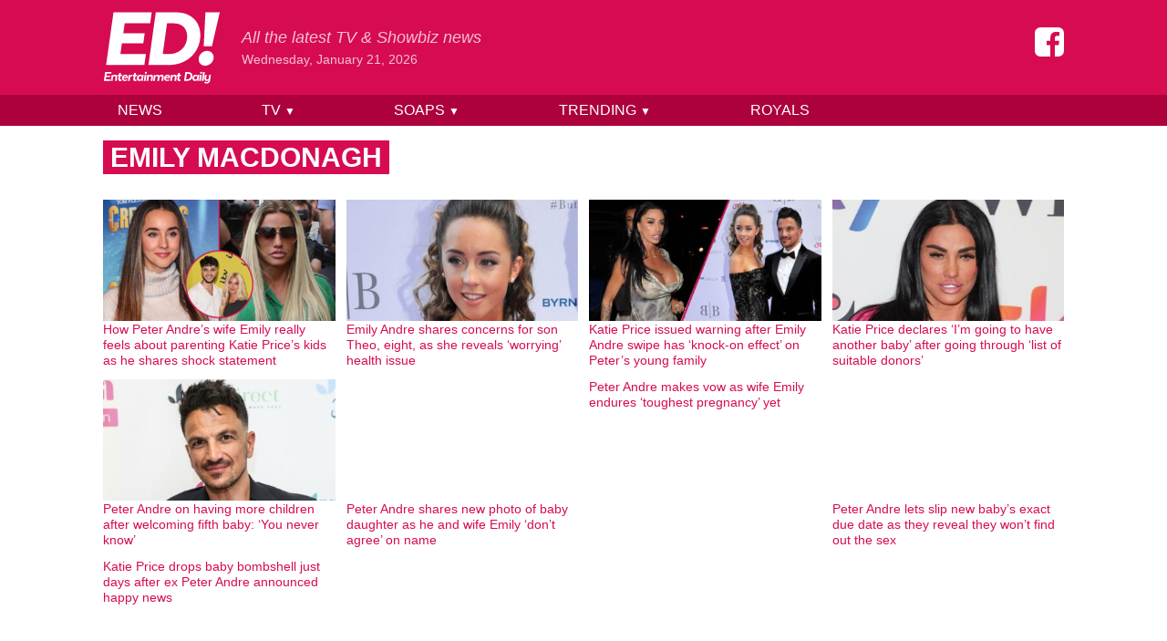

--- FILE ---
content_type: text/html; charset=UTF-8
request_url: https://www.entertainmentdaily.com/emily-macdonagh/
body_size: 12230
content:
<!doctype html>
<html lang="en-GB">
<head prefix="og: http://ogp.me/ns# fb: http://ogp.me/ns/fb# article: http://ogp.me/ns/article#">
	<meta charset="UTF-8">
	<meta name="viewport" content="width=device-width, initial-scale=1">
    <meta name="theme-color" content="#d60b52">

	<meta name='robots' content='index, follow, max-image-preview:large, max-snippet:-1, max-video-preview:-1' />
	<style>img:is([sizes="auto" i], [sizes^="auto," i]) { contain-intrinsic-size: 3000px 1500px }</style>
	
	<!-- This site is optimized with the Yoast SEO Premium plugin v23.9 (Yoast SEO v24.9) - https://yoast.com/wordpress/plugins/seo/ -->
	<title>Emily MacDonagh - Entertainment Daily</title>
	<meta name="description" content="Emily MacDonagh at Entertainment Daily - the latest &amp; best entertainment &amp; TV news" />
	<link rel="canonical" href="https://www.entertainmentdaily.com/emily-macdonagh/" />
	<link rel="next" href="https://www.entertainmentdaily.com/emily-macdonagh/page/2/" />
	<meta property="og:locale" content="en_GB" />
	<meta property="og:type" content="article" />
	<meta property="og:title" content="Emily MacDonagh Archives" />
	<meta property="og:description" content="Emily MacDonagh at Entertainment Daily - the latest &amp; best entertainment &amp; TV news" />
	<meta property="og:url" content="https://www.entertainmentdaily.com/emily-macdonagh/" />
	<meta property="og:site_name" content="Entertainment Daily" />
	<meta name="twitter:card" content="summary_large_image" />
	<meta name="twitter:site" content="@EntDailyUK" />
	<script type="application/ld+json" class="yoast-schema-graph">{"@context":"https://schema.org","@graph":[{"@type":"CollectionPage","@id":"https://www.entertainmentdaily.com/emily-macdonagh/","url":"https://www.entertainmentdaily.com/emily-macdonagh/","name":"Emily MacDonagh - Entertainment Daily","isPartOf":{"@id":"https://www.entertainmentdaily.com/#website"},"primaryImageOfPage":{"@id":"https://www.entertainmentdaily.com/emily-macdonagh/#primaryimage"},"image":{"@id":"https://www.entertainmentdaily.com/emily-macdonagh/#primaryimage"},"thumbnailUrl":"https://cdn.entertainmentdaily.com/2025/07/15131825/ED-pull-out-8-8.png","description":"Emily MacDonagh at Entertainment Daily - the latest & best entertainment & TV news","breadcrumb":{"@id":"https://www.entertainmentdaily.com/emily-macdonagh/#breadcrumb"},"inLanguage":"en-GB"},{"@type":"ImageObject","inLanguage":"en-GB","@id":"https://www.entertainmentdaily.com/emily-macdonagh/#primaryimage","url":"https://cdn.entertainmentdaily.com/2025/07/15131825/ED-pull-out-8-8.png","contentUrl":"https://cdn.entertainmentdaily.com/2025/07/15131825/ED-pull-out-8-8.png","width":1980,"height":1080,"caption":"How Peter Andre's wife Emily really feels about parenting Katie Price's kids as he shares shock statement (Credit: Splash; ED composite)"},{"@type":"BreadcrumbList","@id":"https://www.entertainmentdaily.com/emily-macdonagh/#breadcrumb","itemListElement":[{"@type":"ListItem","position":1,"name":"Home","item":"https://www.entertainmentdaily.com/"},{"@type":"ListItem","position":2,"name":"Emily MacDonagh"}]},{"@type":"WebSite","@id":"https://www.entertainmentdaily.com/#website","url":"https://www.entertainmentdaily.com/","name":"Entertainment Daily","description":"All the latest TV &amp; Showbiz news","publisher":{"@id":"https://www.entertainmentdaily.com/#organization"},"inLanguage":"en-GB"},{"@type":"Organization","@id":"https://www.entertainmentdaily.com/#organization","name":"Digitalbox Publishing Ltd","url":"https://www.entertainmentdaily.com/","logo":{"@type":"ImageObject","inLanguage":"en-GB","@id":"https://www.entertainmentdaily.com/#/schema/logo/image/","url":"https://cdn.entertainmentdaily.com/2018/03/14172345/ED-300x300.png","contentUrl":"https://cdn.entertainmentdaily.com/2018/03/14172345/ED-300x300.png","width":300,"height":300,"caption":"Digitalbox Publishing Ltd"},"image":{"@id":"https://www.entertainmentdaily.com/#/schema/logo/image/"},"sameAs":["https://www.facebook.com/entertainmentdailyfix/","https://x.com/EntDailyUK","https://www.instagram.com/entdaily/"]}]}</script>
	<!-- / Yoast SEO Premium plugin. -->


<style id='co-authors-plus-coauthors-style-inline-css'>
.wp-block-co-authors-plus-coauthors.is-layout-flow [class*=wp-block-co-authors-plus]{display:inline}

</style>
<style id='co-authors-plus-avatar-style-inline-css'>
.wp-block-co-authors-plus-avatar :where(img){height:auto;max-width:100%;vertical-align:bottom}.wp-block-co-authors-plus-coauthors.is-layout-flow .wp-block-co-authors-plus-avatar :where(img){vertical-align:middle}.wp-block-co-authors-plus-avatar:is(.alignleft,.alignright){display:table}.wp-block-co-authors-plus-avatar.aligncenter{display:table;margin-inline:auto}

</style>
<style id='co-authors-plus-image-style-inline-css'>
.wp-block-co-authors-plus-image{margin-bottom:0}.wp-block-co-authors-plus-image :where(img){height:auto;max-width:100%;vertical-align:bottom}.wp-block-co-authors-plus-coauthors.is-layout-flow .wp-block-co-authors-plus-image :where(img){vertical-align:middle}.wp-block-co-authors-plus-image:is(.alignfull,.alignwide) :where(img){width:100%}.wp-block-co-authors-plus-image:is(.alignleft,.alignright){display:table}.wp-block-co-authors-plus-image.aligncenter{display:table;margin-inline:auto}

</style>
<style id='classic-theme-styles-inline-css'>
/*! This file is auto-generated */
.wp-block-button__link{color:#fff;background-color:#32373c;border-radius:9999px;box-shadow:none;text-decoration:none;padding:calc(.667em + 2px) calc(1.333em + 2px);font-size:1.125em}.wp-block-file__button{background:#32373c;color:#fff;text-decoration:none}
</style>
<link rel='stylesheet' id='ed-style-css' href='https://www.entertainmentdaily.com/wp-content/themes/ed/style.css?ver=1.3.1' media='all' />
<script src="https://www.entertainmentdaily.com/wp-includes/js/jquery/jquery.min.js?ver=3.7.1" id="jquery-core-js"></script>
<script src="https://www.entertainmentdaily.com/wp-includes/js/jquery/jquery-migrate.min.js?ver=3.4.1" id="jquery-migrate-js"></script>
<script type="application/ld+json">{"@context":"https:\/\/schema.org","@type":"WebPage","headline":"Tagged - Emily MacDonagh","url":"http:\/\/www.entertainmentdaily.com\/emily-macdonagh\/"}</script><link rel="icon" href="https://cdn.entertainmentdaily.com/2021/01/25101916/cropped-logo-512-32x32.png" sizes="32x32" />
<link rel="icon" href="https://cdn.entertainmentdaily.com/2021/01/25101916/cropped-logo-512-192x192.png" sizes="192x192" />
<link rel="apple-touch-icon" href="https://cdn.entertainmentdaily.com/2021/01/25101916/cropped-logo-512-180x180.png" />
<meta name="msapplication-TileImage" content="https://cdn.entertainmentdaily.com/2021/01/25101916/cropped-logo-512-270x270.png" />
    <script>dataLayer = [{'gtm.start': new Date().getTime(), event: 'gtm.js'}]; ED = {q:[]}</script>
        <script type="text/javascript">
            document.addEventListener("click",(function(a){try{a.target.parentNode.className.indexOf("js-show-cmp")>-1&&(a.preventDefault(),window._sp_.gdpr.loadPrivacyManagerModal(761754))}catch(a){}}),{capture:!0});
            document.addEventListener("click",function(e){var t=e.target;t&&"nav-toggle"===t.id&&(t.setAttribute("aria-expanded","false"===t.getAttribute("aria-expanded")?"true":"false"),document.getElementById("nav-menu").classList.toggle("hidden"))});        </script>
    
                <script>"use strict";function _typeof(t){return(_typeof="function"==typeof Symbol&&"symbol"==typeof Symbol.iterator?function(t){return typeof t}:function(t){return t&&"function"==typeof Symbol&&t.constructor===Symbol&&t!==Symbol.prototype?"symbol":typeof t})(t)}!function(){var t=function(){var t,e,o=[],n=window,r=n;for(;r;){try{if(r.frames.__tcfapiLocator){t=r;break}}catch(t){}if(r===n.top)break;r=r.parent}t||(!function t(){var e=n.document,o=!!n.frames.__tcfapiLocator;if(!o)if(e.body){var r=e.createElement("iframe");r.style.cssText="display:none",r.name="__tcfapiLocator",e.body.appendChild(r)}else setTimeout(t,5);return!o}(),n.__tcfapi=function(){for(var t=arguments.length,n=new Array(t),r=0;r<t;r++)n[r]=arguments[r];if(!n.length)return o;"setGdprApplies"===n[0]?n.length>3&&2===parseInt(n[1],10)&&"boolean"==typeof n[3]&&(e=n[3],"function"==typeof n[2]&&n[2]("set",!0)):"ping"===n[0]?"function"==typeof n[2]&&n[2]({gdprApplies:e,cmpLoaded:!1,cmpStatus:"stub"}):o.push(n)},n.addEventListener("message",(function(t){var e="string"==typeof t.data,o={};if(e)try{o=JSON.parse(t.data)}catch(t){}else o=t.data;var n="object"===_typeof(o)&&null!==o?o.__tcfapiCall:null;n&&window.__tcfapi(n.command,n.version,(function(o,r){var a={__tcfapiReturn:{returnValue:o,success:r,callId:n.callId}};t&&t.source&&t.source.postMessage&&t.source.postMessage(e?JSON.stringify(a):a,"*")}),n.parameter)}),!1))};"undefined"!=typeof module?module.exports=t:t()}();</script>
            <script>
            window.__gpp_addFrame=function(e){if(!window.frames[e])if(document.body){var t=document.createElement("iframe");t.style.cssText="display:none",t.name=e,document.body.appendChild(t)}else window.setTimeout(window.__gpp_addFrame,10,e)},window.__gpp_stub=function(){var e=arguments;if(__gpp.queue=__gpp.queue||[],__gpp.events=__gpp.events||[],!e.length||1==e.length&&"queue"==e[0])return __gpp.queue;if(1==e.length&&"events"==e[0])return __gpp.events;var t=e[0],p=e.length>1?e[1]:null,s=e.length>2?e[2]:null;if("ping"===t)p({gppVersion:"1.1",cmpStatus:"stub",cmpDisplayStatus:"hidden",signalStatus:"not ready",supportedAPIs:["2:tcfeuv2","5:tcfcav1","6:uspv1","7:usnat","8:usca","9:usva","10:usco","11:usut","12:usct"],cmpId:0,sectionList:[],applicableSections:[],gppString:"",parsedSections:{}},!0);else if("addEventListener"===t){"lastId"in __gpp||(__gpp.lastId=0),__gpp.lastId++;var n=__gpp.lastId;__gpp.events.push({id:n,callback:p,parameter:s}),p({eventName:"listenerRegistered",listenerId:n,data:!0,pingData:{gppVersion:"1.1",cmpStatus:"stub",cmpDisplayStatus:"hidden",signalStatus:"not ready",supportedAPIs:["2:tcfeuv2","5:tcfcav1","6:uspv1","7:usnat","8:usca","9:usva","10:usco","11:usut","12:usct"],cmpId:0,sectionList:[],applicableSections:[],gppString:"",parsedSections:{}}},!0)}else if("removeEventListener"===t){for(var a=!1,i=0;i<__gpp.events.length;i++)if(__gpp.events[i].id==s){__gpp.events.splice(i,1),a=!0;break}p({eventName:"listenerRemoved",listenerId:s,data:a,pingData:{gppVersion:"1.1",cmpStatus:"stub",cmpDisplayStatus:"hidden",signalStatus:"not ready",supportedAPIs:["2:tcfeuv2","5:tcfcav1","6:uspv1","7:usnat","8:usca","9:usva","10:usco","11:usut","12:usct"],cmpId:0,sectionList:[],applicableSections:[],gppString:"",parsedSections:{}}},!0)}else"hasSection"===t?p(!1,!0):"getSection"===t||"getField"===t?p(null,!0):__gpp.queue.push([].slice.apply(e))},window.__gpp_msghandler=function(e){var t="string"==typeof e.data;try{var p=t?JSON.parse(e.data):e.data}catch(e){p=null}if("object"==typeof p&&null!==p&&"__gppCall"in p){var s=p.__gppCall;window.__gpp(s.command,(function(p,n){var a={__gppReturn:{returnValue:p,success:n,callId:s.callId}};e.source.postMessage(t?JSON.stringify(a):a,"*")}),"parameter"in s?s.parameter:null,"version"in s?s.version:"1.1")}},"__gpp"in window&&"function"==typeof window.__gpp||(window.__gpp=window.__gpp_stub,window.addEventListener("message",window.__gpp_msghandler,!1),window.__gpp_addFrame("__gppLocator"));
            </script>


            <script type="text/javascript" data-description="sourcepoint configuration">

                function loadAsyncScript(src, id, type = "text/javascript") {
                    if (!document.getElementById(id)) {
                        var e = document.createElement("script");
                        e.async = 1;
                        e.src = src;
                        e.id = id;
                        e.type = type;
                        var f = document.getElementsByTagName("script")[0];
                        f.parentNode.insertBefore(e, f);
                    }
                }

                function load_gas_stack() {
                    loadAsyncScript('https://gas2.digitalbox.workers.dev/gas.js', 'gas-sdk');
                    loadAsyncScript('https://stacks.digitalbox.workers.dev/ed2.js', 'gas-stack');

                    (function(w,d,s,l,i){w[l]=w[l]||[];w[l].push({'gtm.start':
                            new Date().getTime(),event:'gtm.js'});var f=d.getElementsByTagName(s)[0],
                        j=d.createElement(s),dl=l!='dataLayer'?'&l='+l:'';j.async=true;j.src=
                        'https://www.googletagmanager.com/gtm.js?id='+i+dl;f.parentNode.insertBefore(j,f);
                    })(window,document,'script','dataLayer','GTM-NV5NXDR');

                }

                window._sp_ = {
                    config: {
                        // Please include your existing accountId as provided by Sourcepoint
                        accountId: 1853,
                        // Sourcepoint base endpoint, no change needed – Sourcepoint recommends to only use a single endpoint
                        // https://documentation.sourcepoint.com/implementation/web-implementation/multi-campaign-web-implementation/best-practices-improve-gdpr-tcf-v2-message-loading#leverage-single-server-endpoint
                        baseEndpoint: 'https://cmpv2.entertainmentdaily.co.uk',
                        propertyHref: 'https://www.entertainmentdaily.co.uk/',
                        // other possible Sourcepoint configurations
                        // ...
                        // New: The isSPA setting is needed to make sure the Sourcepoint scenario starts after executeMessaging() is called below
                        isSPA: true,
                        // New: This "acps" targeting parameter is being used to not display the layer for contentpass users
                        // If you already use targetingParams, please make sure to extend the object accordingly
                        gdpr: {
                            targetingParams: {
                                acps: 'false'
                            },
                        },
                        usnat: {},
                        events: {
                            onMessageChoiceSelect: function() {
                                console.log('[event] onMessageChoiceSelect', arguments);
                            },
                            onMessageReady: function() {
                                console.log('[event] onMessageReady', arguments);
                            },
                            onMessageChoiceError: function() {
                                console.log('[event] onMessageChoiceError', arguments);
                            },
                            onPrivacyManagerAction: function() {
                                console.log('[event] onPrivacyManagerAction', arguments);
                            },
                            onPMCancel: function() {
                                console.log('[event] onPMCancel', arguments);
                            },
                            onMessageReceiveData: function() {
                                console.log('[event] onMessageReceiveData', arguments);
                            },
                            onSPPMObjectReady: function() {
                                console.log('[event] onSPPMObjectReady', arguments);
                            },
                            onConsentReady: function (consentUUID, euconsent, tcfData, info) {
                                console.log('[event] onConsentReady', arguments);

                                // GDPR doesn't apply, so just load up the stack right away
                                if (!info.applies) {
                                    load_gas_stack();
                                }
                            },
                            onError: function() {
                                console.log('[event] onError', arguments);
                            },
                        }
                    }
                };
            </script>

            <script type="text/javascript" src="https://cdn.privacy-mgmt.com/unified/wrapperMessagingWithoutDetection.js"></script>

            <script type="text/javascript" data-description="contentpass integration">
                (function() {
                    var cpBaseUrl = 'https://cp.entertainmentdaily.com';
                    var cpController = cpBaseUrl + '/now.js';
                    var cpPropertyId = '4a01ea43';

                    !function(C,o,n,t,P,a,s){C.CPObject=n,C[n]||(C[n]=function(){
                        for(var e=arguments.length,i=new Array(e),c=0;c<e;c++)i[c]=arguments[c];const[r,u,l]=i;if(C[n].q||(C[n].q=[]),
                            t=Array.prototype.slice.call(arguments,0),!C[n].patched&&("fatal"===r&&u&&(C[n].le=u,
                            Array.prototype.forEach.call(C[n].q,(function(e){"error"===e[0]&&"function"==typeof e[1]&&e[1](u)}))),
                        "error"===r&&"function"==typeof u&&C[n].le&&u(C[n].le),"extension"===r&&u&&l&&"function"==typeof l.init&&(l.init(),
                            l.initialized=!0),"authenticate"===r&&u)){try{
                            P=-1===(o.cookie||"").indexOf("_cpauthhint=")&&!(C.localStorage||{})._cpuser&&-1===C.location.href.toLowerCase().indexOf("cpauthenticated")
                        }catch(e){P=!1}P&&(a={isLoggedIn:function(){return!1},hasValidSubscription:function(){return!1}},
                        "function"==typeof u&&u(null,a),t=["authenticate",null])}C[n].q.push(t)});try{
                        ((s=(o.cookie.split("_cpauthhint=")[1]||"").split(";")[0])?Number(s[1]):NaN)>0&&(o.body?o.body.classList.add("cpauthenticated"):o.addEventListener("DOMContentLoaded",(function(){
                            o.body.classList.add("cpauthenticated")})))}catch(e){}C[n].l=+new Date,C[n].sv=5}(window,document,"cp");

                    // Will activate contentpass and initialize basic interfaces for
                    // communicating with contentpass.
                    cp('create', cpPropertyId, {
                        baseUrl: cpBaseUrl
                    });

                    // This function will trigger rendering of the Sourcepoint consent layer. First, it will check
                    // whether the current user is an authenticated contentpass user. If so, the targeting parameter
                    // acps is set to the string value 'true' (important: the value is not a bool, but a string!).
                    // If the user is not an authenticated contentpass user, the targeting parameter is set to
                    // 'false'. Make sure to not show the consent layer when the targeting parameter is set to 'true'
                    // in your Sourcepoint scenario. When login status is determined, Sourcepoint is automatically
                    // triggered by calling window._sp_.executeMessaging().
                    cp('render', {
                        onFullConsent: function() {
                            console.log('[CP] onFullConsent');

                            load_gas_stack();
                        }
                    })
                })()
            </script>


            <script src="https://cp.entertainmentdaily.com/now.js" async fetchPriority="high" onerror="cp('fatal', arguments)"></script>

            <script type="text/javascript" data-description="contentpass sourcepoint authenticate usage">
                (function () {
                    cp('authenticate', function(err, user) {
                        if (err || (!user.isLoggedIn() && !user.hasValidSubscription())) {
                            (function spExecMsg() {
                                if (window._sp_ && window._sp_.executeMessaging) {
                                    if (!window._sp_.config.isSPA) {
                                        console.warn('[SPCP] Sourcepoint not in SPA mode!');
                                    } else if (window._sp_.version) {
                                        console.log('[SPCP] Sourcepoint already running');
                                    } else {
                                        console.log('[SPCP] Starting Sourcepoint');
                                        window._sp_.executeMessaging();
                                    }
                                } else {
                                    console.log('[SPCP] Sourcepoint not loaded yet. Retrying.');
                                    setTimeout(spExecMsg, 10);
                                }
                            })();
                        }
                    });
                })();
            </script>
            
       

        
</head>

<body>


<div style="display:none;visibility:hidden;">
    <svg xmlns="http://www.w3.org/2000/svg" xmlns:xlink="http://www.w3.org/1999/xlink"><symbol viewBox="0 0 160 160" id="icon-facebook"><path d="M129.712.096q12.487 0 21.246 8.946 8.76 8.946 8.76 21.06v99.893q0 12.3-8.76 21.06-8.76 8.759-21.246 8.945H110.33V97.94h20.687l2.982-24.042h-23.67V58.429q0-5.777 2.424-8.572 2.422-2.796 9.504-2.982l12.673-.187V25.256q-6.522-.932-18.636-.932-13.978 0-22.55 8.2-8.574 8.2-8.387 23.669v17.705H64.483v24.041h20.874V160H30.005q-12.486 0-21.246-8.946Q0 142.11 0 129.994V30.103q0-12.3 8.76-21.06Q17.518.282 30.004.096h99.707z"/></symbol><symbol viewBox="0 0 186 115" id="icon-logo"><path d="M64.2 50.9H30.1L27.7 68h40.7l-2.6 17.5H4.9L16.7 1.6h60.9l-2.4 17.5H34.5L32.3 35h34.1zm40.5 34.6H72.4L84.1 1.6h32.3c24.4 0 38.7 15.4 38.7 36.5 0 26.5-20.7 47.4-50.4 47.4M102 19.1L95.2 68h10.5c14.9 0 28.4-10.6 28.4-28.1 0-13.7-9.2-20.8-21.5-20.8H102zM166 63c6 0 10.3 4.6 10.3 10.5 0 7.3-6.6 13.1-13.7 13.1-6 0-10.2-4.5-10.2-10.3.1-7.3 6.4-13.3 13.6-13.3m7.6-7.4h-13.1l2.7-53.9H186l-12.4 53.9zM11.1 104.9H5l-.4 3.5h7.2l-.4 2.4h-10l2-13.9h10l-.4 2.5H5.8l-.4 3.2h6.1zm4.1 5.9h-2.8l1.4-9.7h1.7l.2 1.4h.2c.9-1.1 1.8-1.6 3.4-1.6 2.5 0 3.8 1.7 3.4 4.3l-.8 5.7h-2.8l.8-5.4c.2-1.2-.4-2.1-1.7-2.1s-2.1 1-2.3 2l-.7 5.4zm10.1-9.7l.4-3h2.8l-.4 3h2.4l-.3 2.2h-2.4l-.6 4.4c-.1.7.2 1.1.9 1.1.6 0 1.1-.3 1.1-.3l.5 1.9c-.4.3-1.5.8-2.6.8-2.3 0-3-1.4-2.7-3.4l.6-4.5h-1.7l.3-2.2h1.7z"/><path d="M38.5 109.9s-1.3 1.2-3.8 1.2c-2.9 0-4.6-1.9-4.6-4.4 0-3.3 2.4-5.8 5.6-5.8 2.5 0 3.9 1.6 3.9 4.1 0 .8-.2 1.6-.2 1.6h-6.7c-.1 1.7.8 2.4 2.4 2.4 1.5 0 2.6-.8 2.6-.8l.8 1.7zm-5.4-5.1H37c0-1.2-.5-1.9-1.6-1.9s-1.9.6-2.3 1.9m13.2-1.4h-.5c-1.3 0-2.4.9-2.6 2.4l-.7 5h-2.8l1.4-9.7h1.7l.2 1.4h.1c.7-1 1.6-1.4 2.9-1.4h.5l-.2 2.3zm2.9-2.3l.4-3h2.8l-.4 3h2.4l-.3 2.2h-2.4l-.6 4.4c-.1.7.2 1.1.9 1.1.6 0 1.1-.3 1.1-.3l.5 1.9c-.4.3-1.5.8-2.6.8-2.3 0-3-1.4-2.7-3.4l.6-4.5h-1.7l.3-2.2h1.7z"/><path d="M62.4 102.4l.6-1.3h1.8l-1.4 9.7h-1.8l-.3-1.3h-.1s-1 1.6-3.4 1.6c-2.3 0-3.9-1.7-3.9-4.3 0-3.4 2.5-5.9 5.3-5.9 2.4 0 3 1.6 3 1.6h.2zm-2.8.7c-1.5 0-2.7 1.4-2.7 3.2 0 1.4.7 2.4 1.9 2.4 1.6 0 2.8-1.3 2.8-3.3.1-1.4-.7-2.3-2-2.3m6.8-2h2.8l-1.4 9.7H65l1.4-9.7zm.2-2.9c0-1 .9-1.8 1.9-1.8.8 0 1.4.6 1.4 1.4 0 1-.9 1.8-1.9 1.8-.8 0-1.4-.6-1.4-1.4m5.5 12.6h-2.8l1.4-9.7h1.7l.2 1.4h.2c.9-1.1 1.8-1.6 3.4-1.6 2.5 0 3.8 1.7 3.4 4.3l-.8 5.7H76l.8-5.4c.2-1.2-.4-2.1-1.7-2.1s-2.1 1-2.3 2l-.7 5.4zm17.2 0h-2.8l.8-5.5c.2-1.1-.4-2-1.7-2s-2.1.9-2.2 1.9l-.8 5.7h-2.8l1.4-9.7h1.7l.2 1.4h.2c.8-1 1.8-1.6 3.3-1.6 1.6 0 2.7.6 3.2 1.7h.1c.8-1 1.8-1.7 3.4-1.7 2.5 0 3.8 1.7 3.4 4.3l-.8 5.7h-2.8l.8-5.4c.2-1.2-.4-2.1-1.6-2.1-1.3 0-2.1 1-2.2 2l-.8 5.3zm16.5-.9s-1.3 1.2-3.8 1.2c-2.9 0-4.6-1.9-4.6-4.4 0-3.3 2.4-5.8 5.6-5.8 2.5 0 3.9 1.6 3.9 4.1 0 .8-.2 1.6-.2 1.6H100c-.1 1.7.8 2.4 2.4 2.4 1.5 0 2.6-.8 2.6-.8l.8 1.7zm-5.4-5.1h3.9c0-1.2-.5-1.9-1.6-1.9s-1.9.6-2.3 1.9m9.4 6H107l1.4-9.7h1.7l.2 1.4h.2c.9-1.1 1.8-1.6 3.4-1.6 2.5 0 3.8 1.7 3.4 4.3l-.8 5.7h-2.8l.8-5.4c.2-1.2-.4-2.1-1.7-2.1s-2.1 1-2.2 2l-.8 5.4z"/><path d="M119.4 101.1l.4-3h2.8l-.4 3h2.4l-.3 2.2h-2.4l-.6 4.4c-.1.7.2 1.1.9 1.1.6 0 1.1-.3 1.1-.3l.5 1.9c-.4.3-1.5.8-2.6.8-2.3 0-3-1.4-2.7-3.4l.6-4.5h-1.7l.3-2.2h1.7zm14.9 9.7h-5.1l1.9-13.9h5.1c4 0 6.4 2.5 6.4 6 0 4.6-3.5 7.9-8.3 7.9m-.7-11.4l-1.3 9h2.1c2.8 0 5.2-1.9 5.2-5.2 0-2.5-1.7-3.8-4-3.8h-2z"/><path d="M151 102.4l.6-1.3h1.8l-1.4 9.7h-1.8l-.3-1.3h-.1s-1 1.6-3.4 1.6c-2.3 0-3.9-1.7-3.9-4.3 0-3.4 2.5-5.9 5.3-5.9 2.4 0 3 1.6 3 1.6h.2zm-2.9.7c-1.5 0-2.7 1.4-2.7 3.2 0 1.4.7 2.4 1.9 2.4 1.6 0 2.8-1.3 2.8-3.3.1-1.4-.7-2.3-2-2.3m6.4-2h2.8l-1.4 9.7h-2.8l1.4-9.7zm.2-2.9c0-1 .9-1.8 1.9-1.8.8 0 1.4.6 1.4 1.4 0 1-.9 1.8-1.9 1.8-.9 0-1.4-.6-1.4-1.4m4.7-1.4h2.8l-2 14h-2.8zm12.5 4.3l-1.3 9.2c-.4 2.7-2.3 4.7-5.6 4.7-2 0-3.2-.9-3.7-1.5l1.6-1.7c.3.4 1 1 2.4 1 1.5 0 2.4-.9 2.6-2.4l.1-.5c-.6.5-1.6 1.1-2.9 1.1-2.6 0-3.8-1.7-3.5-4.3l.8-5.6h2.8l-.8 5.4c-.2 1.3.3 2.2 1.6 2.2s2.2-.9 2.4-1.9l.8-5.7h2.7z"/></symbol><symbol viewBox="0 0 48 48" id="icon-search"><path d="M31 28h-2v-1c2-2 3-5 3-8a13 13 0 1 0-5 10h1v2l10 10 3-3-10-10zm-12 0a9 9 0 1 1 0-18 9 9 0 0 1 0 18z"/></symbol></svg></div>

<div id="wrapper">

	<header class="text-white">

        <div class="bg-brand py-1 relative border-b-2 border-brand-dark sm:border-0">

            <div class="container flex justify-between">

                <a href="/" aria-label="Home">
                    <svg class="w-16 h-12 md:w-24 md:h-16 lg:w-32 lg:h-24 fill-current"><use xlink:href="#icon-logo"></use></svg>
                </a>

                <div class="absolute -mb-4 bottom-0 z-10 hidden lg:block">
                    <a class="sr-only focus:not-sr-only text-brand bg-white block whitespace-no-wrap" href="#content">Skip to content</a>
                </div>

                <div class="flex-grow hidden sm:block px-6 md:mt-2 lg:mt-6">
                    <div class="text-white text-opacity-75 italic whitespace-no-wrap md:text-lg">
                        All the latest TV &amp; Showbiz news                    </div>
                    <div class="text-white text-opacity-75 text-sm">
                        Wednesday, January 21, 2026                    </div>
                </div>

                <button id="nav-toggle" class="px-4 text-2xl lg:hidden" aria-controls="nav-menu" aria-expanded="false" aria-label="Menu">
                    ☰
                </button>

            </div>

        </div>

		<nav id="nav-menu" class="hidden bg-brand-dark text-right leading-relaxed lg:block">

            <div class="container relative">

                <div class="absolute z-50 right-0 px-4 py-2 bg-brand md:px-12 lg:p-0 lg:block lg:static lg:bg-brand-dark lg:w-3/4">
                    <ul class="uppercase font-medium underline lg:no-underline lg:flex lg:justify-between">
                    <li><a href="https://www.entertainmentdaily.com/news/" class="hover:bg-brand block lg:px-4 lg:py-1 lg:relative">News </a></li><li class="group"><a href="https://www.entertainmentdaily.com/tv/" class="hover:bg-brand block lg:px-4 lg:py-1 lg:relative">TV <span class="text-xs invisible lg:visible">&#9660; </span></a><ul class="bg-brand-dark normal-case p-2 z-50 no-underline lg:hidden lg:absolute lg:text-left group-hover:block"><li><a href="https://www.entertainmentdaily.com/good-morning-britain/" class="hover:bg-brand block lg:px-4 lg:py-1 lg:relative">Good Morning Britain </a></li><li><a href="https://www.entertainmentdaily.com/loose-women/" class="hover:bg-brand block lg:px-4 lg:py-1 lg:relative">Loose Women </a></li><li><a href="https://www.entertainmentdaily.com/the-chase/" class="hover:bg-brand block lg:px-4 lg:py-1 lg:relative">The Chase </a></li><li><a href="https://www.entertainmentdaily.com/the-one-show/" class="hover:bg-brand block lg:px-4 lg:py-1 lg:relative">The One Show </a></li><li><a href="https://www.entertainmentdaily.com/this-morning/" class="hover:bg-brand block lg:px-4 lg:py-1 lg:relative">This Morning </a></li></ul></li><li class="group"><a href="https://www.entertainmentdaily.com/soaps/" class="hover:bg-brand block lg:px-4 lg:py-1 lg:relative">Soaps <span class="text-xs invisible lg:visible">&#9660; </span></a><ul class="bg-brand-dark normal-case p-2 z-50 no-underline lg:hidden lg:absolute lg:text-left group-hover:block"><li><a href="https://www.entertainmentdaily.com/coronation-street/" class="hover:bg-brand block lg:px-4 lg:py-1 lg:relative">Coronation Street </a></li><li><a href="https://www.entertainmentdaily.com/eastenders/" class="hover:bg-brand block lg:px-4 lg:py-1 lg:relative">EastEnders </a></li><li><a href="https://www.entertainmentdaily.co.uk/emmerdale/" class="hover:bg-brand block lg:px-4 lg:py-1 lg:relative">Emmerdale </a></li></ul></li><li class="group"><a href="https://www.entertainmentdaily.com/trending/" class="hover:bg-brand block lg:px-4 lg:py-1 lg:relative">Trending <span class="text-xs invisible lg:visible">&#9660; </span></a><ul class="bg-brand-dark normal-case p-2 z-50 no-underline lg:hidden lg:absolute lg:text-left group-hover:block"><li><a href="https://www.entertainmentdaily.com/the-traitors/" class="hover:bg-brand block lg:px-4 lg:py-1 lg:relative">The Traitors </a></li><li><a href="https://www.entertainmentdaily.com/the-masked-singer/" class="hover:bg-brand block lg:px-4 lg:py-1 lg:relative">The Masked Singer </a></li></ul></li><li><a href="https://www.entertainmentdaily.com/british-royal-family/" class="hover:bg-brand block lg:px-4 lg:py-1 lg:relative">Royals </a></li>                    </ul>
                    <a href="https://www.facebook.com/entertainmentdailyfix/" class="lg:absolute lg:bottom-0 lg:right-0 lg:mr-12 lg:mb-16 lg:mx-3" aria-label="Entertainment Daily on Facebook">
                        <svg class="w-8 h-8 fill-current inline-block my-3"><use xlink:href="#icon-facebook"></use></svg>
                    </a>
                </div>

            </div>

        </nav>

	</header>

    <div id="content" class="container">

	<main>

			<header>
                <h1 class="my-4 inline-block px-2 uppercase bg-brand text-2xl text-white font-semibold leading-tight lg:text-3xl">
                    Emily MacDonagh                </h1>
			</header>

            
            <div class="flex flex-wrap -ml-3 text-brand leading-tight text-sm">
			
                <div class="w-1/2 sm:w-1/3 lg:w-1/4">
                    <div class="ml-3 mt-3">
                                                    <div class="force-aspect mb-px">
                                <a href="https://www.entertainmentdaily.com/news/emily-katie-price-peter-andre-kids/" tabindex="-1">
                                    <img class="w-full h-full absolute inset-0" alt="Emily Andre, Katie Price, Princess and Junior Andre" srcset="https://cdn.entertainmentdaily.com/2025/07/15131825/ED-pull-out-8-8-742x388.png 742w, https://cdn.entertainmentdaily.com/2025/07/15131825/ED-pull-out-8-8-1844x966.png 1844w, https://cdn.entertainmentdaily.com/2025/07/15131825/ED-pull-out-8-8-360x188.png 360w, https://cdn.entertainmentdaily.com/2025/07/15131825/ED-pull-out-8-8-180x94.png 180w" src="https://cdn.entertainmentdaily.com/2025/07/15131825/ED-pull-out-8-8-742x388.png" sizes="(min-width: 1150px) 240px, (min-width: 640px) 200px, 49vw">                                </a>
                            </div>
                                                <a href="https://www.entertainmentdaily.com/news/emily-katie-price-peter-andre-kids/">
                            How Peter Andre&#8217;s wife Emily really feels about parenting Katie Price&#8217;s kids as he shares shock statement                        </a>
                    </div>
                </div>

			
                <div class="w-1/2 sm:w-1/3 lg:w-1/4">
                    <div class="ml-3 mt-3">
                                                    <div class="force-aspect mb-px">
                                <a href="https://www.entertainmentdaily.com/news/emily-andre-peter-theo-son-health/" tabindex="-1">
                                    <img class="w-full h-full absolute inset-0" alt="Emily Andre on the red carpet" srcset="https://cdn.entertainmentdaily.com/2025/07/30111701/ED-Standard-image-6-3-742x388.jpg 742w, https://cdn.entertainmentdaily.com/2025/07/30111701/ED-Standard-image-6-3-1844x966.jpg 1844w, https://cdn.entertainmentdaily.com/2025/07/30111701/ED-Standard-image-6-3-360x188.jpg 360w, https://cdn.entertainmentdaily.com/2025/07/30111701/ED-Standard-image-6-3-180x94.jpg 180w" src="https://cdn.entertainmentdaily.com/2025/07/30111701/ED-Standard-image-6-3-742x388.jpg" sizes="(min-width: 1150px) 240px, (min-width: 640px) 200px, 49vw">                                </a>
                            </div>
                                                <a href="https://www.entertainmentdaily.com/news/emily-andre-peter-theo-son-health/">
                            Emily Andre shares concerns for son Theo, eight, as she reveals &#8216;worrying&#8217; health issue                        </a>
                    </div>
                </div>

			
                <div class="w-1/2 sm:w-1/3 lg:w-1/4">
                    <div class="ml-3 mt-3">
                                                    <div class="force-aspect mb-px">
                                <a href="https://www.entertainmentdaily.com/news/katie-price-peter-andre-wife-emily-family/" tabindex="-1">
                                    <img class="w-full h-full absolute inset-0" alt="Katie Price / Emily MacDonagh and Peter Andre" srcset="https://cdn.entertainmentdaily.com/2025/06/16123532/ED-Split-images-32-742x388.jpg 742w, https://cdn.entertainmentdaily.com/2025/06/16123532/ED-Split-images-32-1844x966.jpg 1844w, https://cdn.entertainmentdaily.com/2025/06/16123532/ED-Split-images-32-360x188.jpg 360w, https://cdn.entertainmentdaily.com/2025/06/16123532/ED-Split-images-32-180x94.jpg 180w" src="https://cdn.entertainmentdaily.com/2025/06/16123532/ED-Split-images-32-742x388.jpg" sizes="(min-width: 1150px) 240px, (min-width: 640px) 200px, 49vw">                                </a>
                            </div>
                                                <a href="https://www.entertainmentdaily.com/news/katie-price-peter-andre-wife-emily-family/">
                            Katie Price issued warning after Emily Andre swipe has &#8216;knock-on effect&#8217; on Peter&#8217;s young family                        </a>
                    </div>
                </div>

			
                <div class="w-1/2 sm:w-1/3 lg:w-1/4">
                    <div class="ml-3 mt-3">
                                                    <div class="force-aspect mb-px">
                                <a href="https://www.entertainmentdaily.com/news/katie-price-baby-plans-update-book/" tabindex="-1">
                                    <img class="w-full h-full absolute inset-0" alt="Katie Price posing at event" srcset="https://cdn.entertainmentdaily.com/2024/04/17181002/Katie-Price2-742x388.jpg 742w, https://cdn.entertainmentdaily.com/2024/04/17181002/Katie-Price2-768x401.jpg 768w, https://cdn.entertainmentdaily.com/2024/04/17181002/Katie-Price2-360x188.jpg 360w, https://cdn.entertainmentdaily.com/2024/04/17181002/Katie-Price2-180x94.jpg 180w, https://cdn.entertainmentdaily.com/2024/04/17181002/Katie-Price2-800x418.jpg 800w, https://cdn.entertainmentdaily.com/2024/04/17181002/Katie-Price2-400x209.jpg 400w, https://cdn.entertainmentdaily.com/2024/04/17181002/Katie-Price2.jpg 1500w" src="https://cdn.entertainmentdaily.com/2024/04/17181002/Katie-Price2-742x388.jpg" sizes="(min-width: 1150px) 240px, (min-width: 640px) 200px, 49vw">                                </a>
                            </div>
                                                <a href="https://www.entertainmentdaily.com/news/katie-price-baby-plans-update-book/">
                            Katie Price declares &#8216;I&#8217;m going to have another baby&#8217; after going through &#8216;list of suitable donors&#8217;                        </a>
                    </div>
                </div>

			
                <div class="w-1/2 sm:w-1/3 lg:w-1/4">
                    <div class="ml-3 mt-3">
                                                    <div class="force-aspect mb-px">
                                <a href="https://www.entertainmentdaily.com/news/peter-andre-baby-future-discusses-possibility-sixth-child-emily-wife/" tabindex="-1">
                                    <img class="w-full h-full absolute inset-0" alt="Peter Andre neutral expression on red carpet" srcset="https://cdn.entertainmentdaily.com/2024/04/15151355/Peter-Andre-smiling-comp-742x388.jpg 742w, https://cdn.entertainmentdaily.com/2024/04/15151355/Peter-Andre-smiling-comp-768x401.jpg 768w, https://cdn.entertainmentdaily.com/2024/04/15151355/Peter-Andre-smiling-comp-360x188.jpg 360w, https://cdn.entertainmentdaily.com/2024/04/15151355/Peter-Andre-smiling-comp-180x94.jpg 180w, https://cdn.entertainmentdaily.com/2024/04/15151355/Peter-Andre-smiling-comp-800x418.jpg 800w, https://cdn.entertainmentdaily.com/2024/04/15151355/Peter-Andre-smiling-comp-400x209.jpg 400w, https://cdn.entertainmentdaily.com/2024/04/15151355/Peter-Andre-smiling-comp.jpg 1500w" src="https://cdn.entertainmentdaily.com/2024/04/15151355/Peter-Andre-smiling-comp-742x388.jpg" sizes="(min-width: 1150px) 240px, (min-width: 640px) 200px, 49vw">                                </a>
                            </div>
                                                <a href="https://www.entertainmentdaily.com/news/peter-andre-baby-future-discusses-possibility-sixth-child-emily-wife/">
                            Peter Andre on having more children after welcoming fifth baby: &#8216;You never know&#8217;                        </a>
                    </div>
                </div>

			
                <div class="w-1/2 sm:w-1/3 lg:w-1/4">
                    <div class="ml-3 mt-3">
                                                    <div class="force-aspect mb-px">
                                <a href="https://www.entertainmentdaily.com/news/peter-andre-baby-name-new-photo-daughter-disagreement-wife-emily/" tabindex="-1">
                                    <img class="w-full h-full absolute inset-0 lazyload" alt="Peter Andre and wife Emily on Loose Women" sizes="(min-width: 1150px) 240px, (min-width: 640px) 200px, 49vw" data-src="https://cdn.entertainmentdaily.com/2024/04/15111958/Peter-and-Emily-1-742x388.jpg" data-srcset="https://cdn.entertainmentdaily.com/2024/04/15111958/Peter-and-Emily-1-742x388.jpg 742w, https://cdn.entertainmentdaily.com/2024/04/15111958/Peter-and-Emily-1-768x401.jpg 768w, https://cdn.entertainmentdaily.com/2024/04/15111958/Peter-and-Emily-1-360x188.jpg 360w, https://cdn.entertainmentdaily.com/2024/04/15111958/Peter-and-Emily-1-180x94.jpg 180w, https://cdn.entertainmentdaily.com/2024/04/15111958/Peter-and-Emily-1-800x418.jpg 800w, https://cdn.entertainmentdaily.com/2024/04/15111958/Peter-and-Emily-1-400x209.jpg 400w, https://cdn.entertainmentdaily.com/2024/04/15111958/Peter-and-Emily-1.jpg 1500w"><noscript><img src="https://cdn.entertainmentdaily.com/2024/04/15111958/Peter-and-Emily-1-742x388.jpg" alt="Peter Andre and wife Emily on Loose Women" class="w-full h-full absolute inset-0 lazyload"></noscript>                                </a>
                            </div>
                                                <a href="https://www.entertainmentdaily.com/news/peter-andre-baby-name-new-photo-daughter-disagreement-wife-emily/">
                            Peter Andre shares new photo of baby daughter as he and wife Emily &#8216;don&#8217;t agree&#8217; on name                        </a>
                    </div>
                </div>

			
                <div class="w-1/2 sm:w-1/3 lg:w-1/4">
                    <div class="ml-3 mt-3">
                                                <a href="https://www.entertainmentdaily.com/news/peter-andre-vow-wife-emily-toughest-pregnancy/">
                            Peter Andre makes vow as wife Emily endures ‘toughest pregnancy’ yet                        </a>
                    </div>
                </div>

			
                <div class="w-1/2 sm:w-1/3 lg:w-1/4">
                    <div class="ml-3 mt-3">
                                                    <div class="force-aspect mb-px">
                                <a href="https://www.entertainmentdaily.com/tv/peter-andre-baby-due-date-emily-pregnancy/" tabindex="-1">
                                    <img class="w-full h-full absolute inset-0 lazyload" alt="Peter Andre smiling on Good Morning Britain" sizes="(min-width: 1150px) 240px, (min-width: 640px) 200px, 49vw" data-src="https://cdn.entertainmentdaily.com/2024/02/01123126/Peter-Andre-742x388.jpg" data-srcset="https://cdn.entertainmentdaily.com/2024/02/01123126/Peter-Andre-742x388.jpg 742w, https://cdn.entertainmentdaily.com/2024/02/01123126/Peter-Andre-768x401.jpg 768w, https://cdn.entertainmentdaily.com/2024/02/01123126/Peter-Andre-360x188.jpg 360w, https://cdn.entertainmentdaily.com/2024/02/01123126/Peter-Andre-180x94.jpg 180w, https://cdn.entertainmentdaily.com/2024/02/01123126/Peter-Andre-800x418.jpg 800w, https://cdn.entertainmentdaily.com/2024/02/01123126/Peter-Andre-400x209.jpg 400w, https://cdn.entertainmentdaily.com/2024/02/01123126/Peter-Andre.jpg 1500w"><noscript><img src="https://cdn.entertainmentdaily.com/2024/02/01123126/Peter-Andre-742x388.jpg" alt="Peter Andre smiling on Good Morning Britain" class="w-full h-full absolute inset-0 lazyload"></noscript>                                </a>
                            </div>
                                                <a href="https://www.entertainmentdaily.com/tv/peter-andre-baby-due-date-emily-pregnancy/">
                            Peter Andre lets slip new baby’s exact due date as they reveal they won’t find out the sex                        </a>
                    </div>
                </div>

			
                <div class="w-1/2 sm:w-1/3 lg:w-1/4">
                    <div class="ml-3 mt-3">
                                                <a href="https://www.entertainmentdaily.com/news/katie-price-baby-bombshell-days-after-ex-peter-andre-announced-news/">
                            Katie Price drops baby bombshell just days after ex Peter Andre announced happy news                        </a>
                    </div>
                </div>

			
                <div class="w-1/2 sm:w-1/3 lg:w-1/4">
                    <div class="ml-3 mt-3">
                                                    <div class="force-aspect mb-px">
                                <a href="https://www.entertainmentdaily.com/news/peter-andre-caprice-breaks-silence-pictured-holding-hands/" tabindex="-1">
                                    <img class="w-full h-full absolute inset-0 lazyload" alt="Peter Andre talking and looking serious on This Morning" sizes="(min-width: 1150px) 240px, (min-width: 640px) 200px, 49vw" data-src="https://cdn.entertainmentdaily.com/2023/01/24160827/Peter-Andre-4-742x388.jpg" data-srcset="https://cdn.entertainmentdaily.com/2023/01/24160827/Peter-Andre-4-742x388.jpg 742w, https://cdn.entertainmentdaily.com/2023/01/24160827/Peter-Andre-4-768x401.jpg 768w, https://cdn.entertainmentdaily.com/2023/01/24160827/Peter-Andre-4-360x188.jpg 360w, https://cdn.entertainmentdaily.com/2023/01/24160827/Peter-Andre-4-180x94.jpg 180w, https://cdn.entertainmentdaily.com/2023/01/24160827/Peter-Andre-4-800x418.jpg 800w, https://cdn.entertainmentdaily.com/2023/01/24160827/Peter-Andre-4-400x209.jpg 400w, https://cdn.entertainmentdaily.com/2023/01/24160827/Peter-Andre-4.jpg 1500w"><noscript><img src="https://cdn.entertainmentdaily.com/2023/01/24160827/Peter-Andre-4-742x388.jpg" alt="Peter Andre talking and looking serious on This Morning" class="w-full h-full absolute inset-0 lazyload"></noscript>                                </a>
                            </div>
                                                <a href="https://www.entertainmentdaily.com/news/peter-andre-caprice-breaks-silence-pictured-holding-hands/">
                            Peter Andre breaks silence as he’s pictured holding hands with Dancing On Ice star at cosy lunch                        </a>
                    </div>
                </div>

			
                <div class="w-1/2 sm:w-1/3 lg:w-1/4">
                    <div class="ml-3 mt-3">
                                                    <div class="force-aspect mb-px">
                                <a href="https://www.entertainmentdaily.com/news/peter-andre-mum-declining-health-update/" tabindex="-1">
                                    <img class="w-full h-full absolute inset-0 lazyload" alt="Peter Andre talking and looking serious on This Morning" sizes="(min-width: 1150px) 240px, (min-width: 640px) 200px, 49vw" data-src="https://cdn.entertainmentdaily.com/2023/01/24160827/Peter-Andre-4-742x388.jpg" data-srcset="https://cdn.entertainmentdaily.com/2023/01/24160827/Peter-Andre-4-742x388.jpg 742w, https://cdn.entertainmentdaily.com/2023/01/24160827/Peter-Andre-4-768x401.jpg 768w, https://cdn.entertainmentdaily.com/2023/01/24160827/Peter-Andre-4-360x188.jpg 360w, https://cdn.entertainmentdaily.com/2023/01/24160827/Peter-Andre-4-180x94.jpg 180w, https://cdn.entertainmentdaily.com/2023/01/24160827/Peter-Andre-4-800x418.jpg 800w, https://cdn.entertainmentdaily.com/2023/01/24160827/Peter-Andre-4-400x209.jpg 400w, https://cdn.entertainmentdaily.com/2023/01/24160827/Peter-Andre-4.jpg 1500w"><noscript><img src="https://cdn.entertainmentdaily.com/2023/01/24160827/Peter-Andre-4-742x388.jpg" alt="Peter Andre talking and looking serious on This Morning" class="w-full h-full absolute inset-0 lazyload"></noscript>                                </a>
                            </div>
                                                <a href="https://www.entertainmentdaily.com/news/peter-andre-mum-declining-health-update/">
                            Peter Andre makes sad admission about mum&#8217;s &#8216;declining&#8217; health as he admits it was &#8216;difficult&#8217; to leave her                        </a>
                    </div>
                </div>

			
                <div class="w-1/2 sm:w-1/3 lg:w-1/4">
                    <div class="ml-3 mt-3">
                                                    <div class="force-aspect mb-px">
                                <a href="https://www.entertainmentdaily.com/news/peter-andre-wife-emily-tough-love-anxiety-struggle/" tabindex="-1">
                                    <img class="w-full h-full absolute inset-0 lazyload" alt="Peter Andre and his wife Emily" sizes="(min-width: 1150px) 240px, (min-width: 640px) 200px, 49vw" data-src="https://cdn.entertainmentdaily.com/2022/12/12171015/pete-wife-fi-742x388.jpg" data-srcset="https://cdn.entertainmentdaily.com/2022/12/12171015/pete-wife-fi-742x388.jpg 742w, https://cdn.entertainmentdaily.com/2022/12/12171015/pete-wife-fi-768x401.jpg 768w, https://cdn.entertainmentdaily.com/2022/12/12171015/pete-wife-fi-360x188.jpg 360w, https://cdn.entertainmentdaily.com/2022/12/12171015/pete-wife-fi-180x94.jpg 180w, https://cdn.entertainmentdaily.com/2022/12/12171015/pete-wife-fi-800x418.jpg 800w, https://cdn.entertainmentdaily.com/2022/12/12171015/pete-wife-fi-400x209.jpg 400w, https://cdn.entertainmentdaily.com/2022/12/12171015/pete-wife-fi.jpg 1500w"><noscript><img src="https://cdn.entertainmentdaily.com/2022/12/12171015/pete-wife-fi-742x388.jpg" alt="Peter Andre and his wife Emily" class="w-full h-full absolute inset-0 lazyload"></noscript>                                </a>
                            </div>
                                                <a href="https://www.entertainmentdaily.com/news/peter-andre-wife-emily-tough-love-anxiety-struggle/">
                            Peter Andre makes confession about wife Emily&#8217;s &#8216;tough love&#8217; amid anxiety struggle                        </a>
                    </div>
                </div>

			            </div>

            <div class="text-center my-6">
                <span aria-current="page" class="inline-block bg-white text-brand border-2 px-2">1</span>
<a class="inline-block border-2 text-white hover:bg-white hover:text-brand px-2 my-1 bg-brand" href="https://www.entertainmentdaily.com/emily-macdonagh/page/2/">2</a>
<a class="inline-block border-2 text-white hover:bg-white hover:text-brand px-2 my-1 bg-brand" href="https://www.entertainmentdaily.com/emily-macdonagh/page/3/">3</a>
<a class="inline-block border-2 text-white hover:bg-white hover:text-brand px-2 my-1 bg-brand" href="https://www.entertainmentdaily.com/emily-macdonagh/page/4/">4</a>
<a class="inline-block border-2 text-white hover:bg-white hover:text-brand px-2 my-1 bg-brand" href="https://www.entertainmentdaily.com/emily-macdonagh/page/5/">5</a>
<a class="inline-block border-2 text-white hover:bg-white hover:text-brand px-2 my-1 bg-brand" href="https://www.entertainmentdaily.com/emily-macdonagh/page/6/">6</a>
<a class="inline-block border-2 text-white hover:bg-white hover:text-brand px-2 my-1 bg-brand" href="https://www.entertainmentdaily.com/emily-macdonagh/page/2/">Next &raquo;</a>            </div>

	</main>

    <script>
        document.addEventListener('DOMContentLoaded', function () {
            var labels = { expand: 'Read more ▼', collapse: '▲' };
            var toggle = document.createElement('span');
            var container = document.querySelector('.js-truncate-description');

            if (! container || container.children.length < 2) return;

            container.insertAdjacentElement('beforeend', toggle);
            container.classList.add('js-expandable');

            toggle.classList.add('text-brand');
            toggle.classList.add('cursor-pointer');
            toggle.innerHTML = labels.expand;
            toggle.addEventListener('click', function () {
                toggle.innerHTML = labels[container.classList.toggle('js-expanded') ? 'collapse' : 'expand'];
            });

        })
    </script>

    <style>
        .js-expandable:not(.js-expanded) {
            overflow: hidden;
        }
        .js-expandable:not(.js-expanded) > * {
            display: none;
        }
        .js-expandable:not(.js-expanded) > :first-child, .js-expandable:not(.js-expanded) > :last-child {
            display: block !important;
        }
    </style>

    </div>

    <footer class="bg-brand-dark text-white border-t-8 border-brand mt-2 px-2 py-12">
        <div class="container">

            <div class="flex">
                <div class="sm:flex-1">
                    <a href="/" aria-label="Home">
                        <svg class="w-24 h-16 inline-block fill-current"><use xlink:href="#icon-logo"></use></svg>
                    </a>
                </div>
                
                <!--<div class="flex-1 inline-block text-white ">
                    <form action="https://www.entertainmentdaily.com/" class="mt-4 ml-4 relative">
                        <input type="text" name="s" class="text-white border-opacity-75 placeholder-opacity-75 lg:text-lg font-sans border-2 p-2 border-white bg-transparent w-full placeholder-white appearance-none" placeholder="Search Entertainment Daily" aria-label="Search">
                        <button class="absolute right-0 inset-y-0" type="submit" aria-label="Search">
                            <svg class="w-6 h-6 lg:m-0 lg:w-8 lg:h-8 opacity-75 fill-current"><use xlink:href="#icon-search"></use></svg>
                        </button>
                    </form>
                </div>-->
            </div>

                        <div class="content-center mt-4 md:flex">
                <div class="md:w-1/3">         
                                                    <p class="text-center" >
                                <a href="https://www.entertainmentdaily.com/news/" >News</a>
                            </p>
                                                    <p class="text-center" >
                                <a href="https://www.entertainmentdaily.com/tv/" >TV</a>
                            </p>
                                                    <p class="text-center" >
                                <a href="https://www.entertainmentdaily.com/good-morning-britain/" >Good Morning Britain</a>
                            </p>
                                                    <p class="text-center" >
                                <a href="https://www.entertainmentdaily.com/loose-women/" >Loose Women</a>
                            </p>
                                                    <p class="text-center" >
                                <a href="https://www.entertainmentdaily.com/the-chase/" >The Chase</a>
                            </p>
                        </div><div class="md:w-1/3">                            <p class="text-center" >
                                <a href="https://www.entertainmentdaily.com/the-one-show/" >The One Show</a>
                            </p>
                                                    <p class="text-center" >
                                <a href="https://www.entertainmentdaily.com/this-morning/" >This Morning</a>
                            </p>
                                                    <p class="text-center" >
                                <a href="https://www.entertainmentdaily.com/soaps/" >Soaps</a>
                            </p>
                                                    <p class="text-center" >
                                <a href="https://www.entertainmentdaily.com/coronation-street/" >Coronation Street</a>
                            </p>
                                                    <p class="text-center" >
                                <a href="https://www.entertainmentdaily.com/eastenders/" >EastEnders</a>
                            </p>
                        </div><div class="md:w-1/3">                            <p class="text-center" >
                                <a href="https://www.entertainmentdaily.co.uk/emmerdale/" >Emmerdale</a>
                            </p>
                                                    <p class="text-center" >
                                <a href="https://www.entertainmentdaily.com/trending/" >Trending</a>
                            </p>
                                                    <p class="text-center" >
                                <a href="https://www.entertainmentdaily.com/the-traitors/" >The Traitors</a>
                            </p>
                                                    <p class="text-center" >
                                <a href="https://www.entertainmentdaily.com/the-masked-singer/" >The Masked Singer</a>
                            </p>
                                                    <p class="text-center" >
                                <a href="https://www.entertainmentdaily.com/british-royal-family/" >Royals</a>
                            </p>
                                       
                </div>
            </div>

            <div class="my-6 text-sm text-center uppercase">
                <a href="https://www.facebook.com/entertainmentdailyfix/" class="mx-3" aria-label="Entertainment Daily on Facebook">
                    <svg class="w-8 h-8 inline fill-current my-3"><use xlink:href="#icon-facebook"></use></svg>
                </a>
                <div>
                    Connect with us
                </div>
            </div>

                        <div class="content-center mt-4 md:flex justify-center">
                <div class="md:w-1/4">         
                                                    <p class="text-center" >
                                <a class="font-bold hover:underline " href="https://www.entertainmentdaily.com/about/" >About Us</a>
                            </p>
                                                    <p class="text-center" >
                                <a class="font-bold hover:underline " href="https://www.entertainmentdaily.com/news/meet-the-entertainment-daily-team/" >Meet The Team</a>
                            </p>
                                                    <p class="text-center" >
                                <a class="font-bold hover:underline " href="https://www.entertainmentdaily.com/news/entertainment-daily-editorial-policies/" >Editorial Policies</a>
                            </p>
                        </div><div class="md:w-1/4">                            <p class="text-center" >
                                <a class="font-bold hover:underline " href="https://advertise.entertainmentdaily.co.uk/" >Advertise</a>
                            </p>
                                                    <p class="text-center" >
                                <a class="font-bold hover:underline " href="/cdn-cgi/l/email-protection#3a525f5656557a5f544e5f484e5b5354575f544e5e5b535643145955144f51">Contact Us</a>
                            </p>
                                                    <p class="text-center" >
                                <a class="font-bold hover:underline js-show-cmp" href="https://www.entertainmentdaily.com/cookies/" >Cookies Policy</a>
                            </p>
                        </div><div class="md:w-1/4">                            <p class="text-center" >
                                <a class="font-bold hover:underline js-show-cmp" href="#" >Consent Settings</a>
                            </p>
                                                    <p class="text-center" >
                                <a class="font-bold hover:underline " href="https://www.entertainmentdaily.com/privacy/" >Privacy</a>
                            </p>
                                                    <p class="text-center" >
                                <a class="font-bold hover:underline " href="https://www.entertainmentdaily.com/copyright-notice/" >Copyright Notice</a>
                            </p>
                                       
                </div>
            </div>

            <div class="mt-6 text-xs text-center text-opacity-75">
                © 2026 <a href="/" class="underline">www.entertainmentdailyuk.com</a>. All rights reserved.<br>
                Operated by Digitalbox Publishing Ltd.<br>
                Digitalbox Publishing Ltd. Co Reg No. 09909897
            </div>

        </div>
        <div id="ad-premium"></div>
    </footer>
</div>

<script data-cfasync="false" src="/cdn-cgi/scripts/5c5dd728/cloudflare-static/email-decode.min.js"></script><script id="digitalbox-social-consent-js-extra">
var digitalboxConsent = {"blocked_scripts":[],"is_preview":""};
</script>
<script src="https://www.entertainmentdaily.com/wp-content/plugins/digitalbox-social-consent-main/assets/js/consent-handler.js?ver=1.0.0" id="digitalbox-social-consent-js"></script>
</body>
</html>
